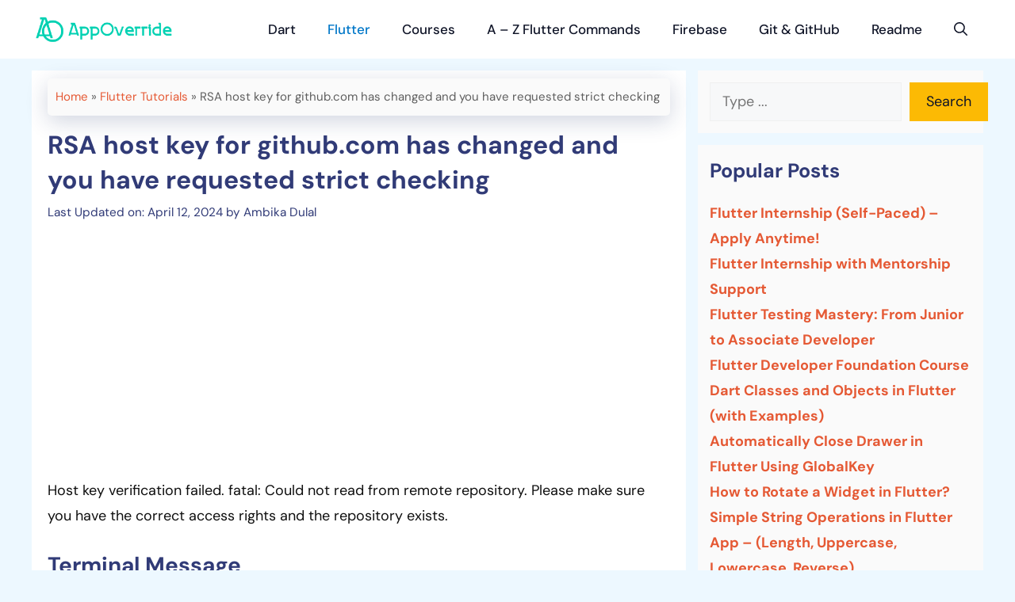

--- FILE ---
content_type: text/html; charset=utf-8
request_url: https://www.google.com/recaptcha/api2/aframe
body_size: 267
content:
<!DOCTYPE HTML><html><head><meta http-equiv="content-type" content="text/html; charset=UTF-8"></head><body><script nonce="vcj5MdbfKZS09OE_fj_SbA">/** Anti-fraud and anti-abuse applications only. See google.com/recaptcha */ try{var clients={'sodar':'https://pagead2.googlesyndication.com/pagead/sodar?'};window.addEventListener("message",function(a){try{if(a.source===window.parent){var b=JSON.parse(a.data);var c=clients[b['id']];if(c){var d=document.createElement('img');d.src=c+b['params']+'&rc='+(localStorage.getItem("rc::a")?sessionStorage.getItem("rc::b"):"");window.document.body.appendChild(d);sessionStorage.setItem("rc::e",parseInt(sessionStorage.getItem("rc::e")||0)+1);localStorage.setItem("rc::h",'1768358887474');}}}catch(b){}});window.parent.postMessage("_grecaptcha_ready", "*");}catch(b){}</script></body></html>